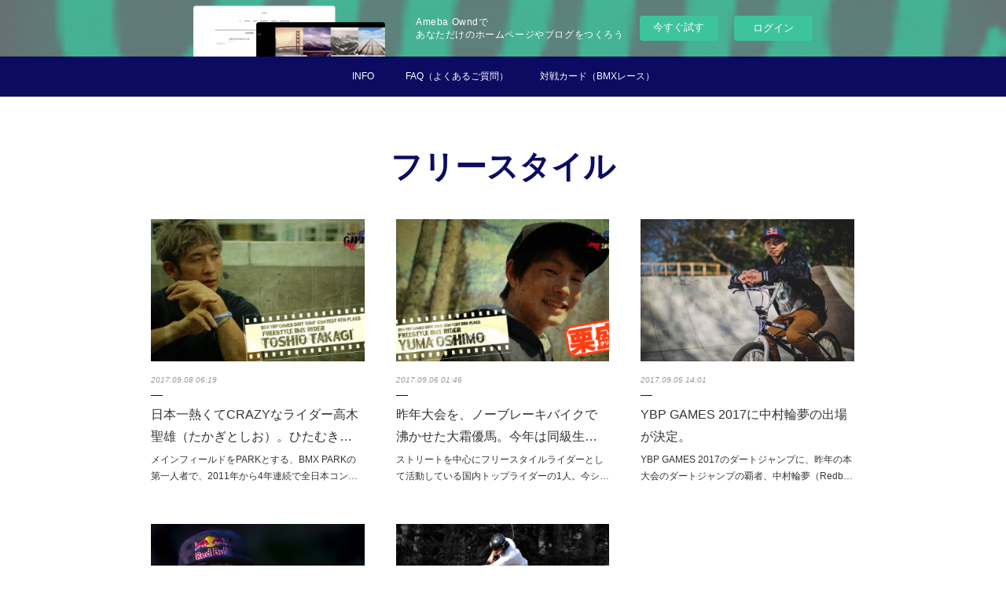

--- FILE ---
content_type: text/html; charset=utf-8
request_url: https://ybp-games.themedia.jp/posts/categories/755414
body_size: 13956
content:
<!doctype html>

            <html lang="ja" data-reactroot=""><head><meta charSet="UTF-8"/><meta http-equiv="X-UA-Compatible" content="IE=edge"/><meta name="viewport" content="width=device-width,user-scalable=no,initial-scale=1.0,minimum-scale=1.0,maximum-scale=1.0"/><title data-react-helmet="true">フリースタイル | YBP GAMES 2018</title><link data-react-helmet="true" rel="canonical" href="https://ybp-games.themedia.jp/posts/categories/755414"/><link data-react-helmet="true" rel="alternate" type="application/rss+xml" href="https://ybp-games.themedia.jp/rss.xml?categoryId=755414" title="フリースタイル | YBP GAMES 2018"/><link data-react-helmet="true" rel="alternate" type="application/atom+xml" href="https://ybp-games.themedia.jp/atom.xml?categoryId=755414" title="フリースタイル | YBP GAMES 2018"/><meta name="description" content="フリースタイルの一覧。日本一熱くてCRAZYなライダー高木聖雄（たかぎとしお）。ひたむきに世界一を目指すライディングに注目 - メインフィールドをPARKとする、BMX PARKの第一人者で、2011年から4年連続で全日本コンテストのチャンピオンになった。ジャンプには絶対的な自信を持っており、ひたすらに世界大会で1位になることを目指すBMX PARKライダー。"/><meta property="fb:app_id" content="522776621188656"/><meta property="og:url" content="https://www.ybp-games.com/posts/categories/755414"/><meta property="og:type" content="website"/><meta property="og:title" content="フリースタイル"/><meta property="og:description" content="フリースタイルの一覧。日本一熱くてCRAZYなライダー高木聖雄（たかぎとしお）。ひたむきに世界一を目指すライディングに注目 - メインフィールドをPARKとする、BMX PARKの第一人者で、2011年から4年連続で全日本コンテストのチャンピオンになった。ジャンプには絶対的な自信を持っており、ひたすらに世界大会で1位になることを目指すBMX PARKライダー。"/><meta property="og:image" content="https://cdn.amebaowndme.com/madrid-prd/madrid-web/images/sites/38782/3956189a70802a16703317610feb14d9_c3161126672373fcbf50d115a35f1604.jpg"/><meta property="og:site_name" content="YBP GAMES 2018"/><meta property="og:locale" content="ja_JP"/><meta name="twitter:card" content="summary"/><meta name="twitter:site" content="@amebaownd"/><meta name="twitter:title" content="フリースタイル | YBP GAMES 2018"/><meta name="twitter:description" content="フリースタイルの一覧。日本一熱くてCRAZYなライダー高木聖雄（たかぎとしお）。ひたむきに世界一を目指すライディングに注目 - メインフィールドをPARKとする、BMX PARKの第一人者で、2011年から4年連続で全日本コンテストのチャンピオンになった。ジャンプには絶対的な自信を持っており、ひたすらに世界大会で1位になることを目指すBMX PARKライダー。"/><meta name="twitter:image" content="https://cdn.amebaowndme.com/madrid-prd/madrid-web/images/sites/38782/3956189a70802a16703317610feb14d9_c3161126672373fcbf50d115a35f1604.jpg"/><link rel="alternate" type="application/rss+xml" title="YBP GAMES 2018" href="https://www.ybp-games.com/rss.xml"/><link rel="alternate" type="application/atom+xml" title="YBP GAMES 2018" href="https://www.ybp-games.com/atom.xml"/><link rel="sitemap" type="application/xml" title="Sitemap" href="/sitemap.xml"/><link href="https://static.amebaowndme.com/madrid-frontend/css/user.min-a66be375c.css" rel="stylesheet" type="text/css"/><link href="https://static.amebaowndme.com/madrid-frontend/css/malia/index.min-a66be375c.css" rel="stylesheet" type="text/css"/><link rel="icon" href="https://cdn.amebaowndme.com/madrid-prd/madrid-web/images/sites/38782/dc58ffb36ba42303d96de47ea5f807c9_056cc9f92970cbddd3420766a22c78d2.png?width=32&amp;height=32"/><link rel="apple-touch-icon" href="https://cdn.amebaowndme.com/madrid-prd/madrid-web/images/sites/38782/dc58ffb36ba42303d96de47ea5f807c9_056cc9f92970cbddd3420766a22c78d2.png?width=180&amp;height=180"/><style id="site-colors" charSet="UTF-8">.u-nav-clr {
  color: #ffffff;
}
.u-nav-bdr-clr {
  border-color: #ffffff;
}
.u-nav-bg-clr {
  background-color: #0b0b61;
}
.u-nav-bg-bdr-clr {
  border-color: #0b0b61;
}
.u-site-clr {
  color: #333333;
}
.u-base-bg-clr {
  background-color: #ffffff;
}
.u-btn-clr {
  color: #0b0b61;
}
.u-btn-clr:hover,
.u-btn-clr--active {
  color: rgba(11,11,97, 0.7);
}
.u-btn-clr--disabled,
.u-btn-clr:disabled {
  color: rgba(11,11,97, 0.5);
}
.u-btn-bdr-clr {
  border-color: #0b0b61;
}
.u-btn-bdr-clr:hover,
.u-btn-bdr-clr--active {
  border-color: rgba(11,11,97, 0.7);
}
.u-btn-bdr-clr--disabled,
.u-btn-bdr-clr:disabled {
  border-color: rgba(11,11,97, 0.5);
}
.u-btn-bg-clr {
  background-color: #0b0b61;
}
.u-btn-bg-clr:hover,
.u-btn-bg-clr--active {
  background-color: rgba(11,11,97, 0.7);
}
.u-btn-bg-clr--disabled,
.u-btn-bg-clr:disabled {
  background-color: rgba(11,11,97, 0.5);
}
.u-txt-clr {
  color: #333333;
}
.u-txt-clr--lv1 {
  color: rgba(51,51,51, 0.7);
}
.u-txt-clr--lv2 {
  color: rgba(51,51,51, 0.5);
}
.u-txt-clr--lv3 {
  color: rgba(51,51,51, 0.3);
}
.u-txt-bg-clr {
  background-color: #eaeaea;
}
.u-lnk-clr,
.u-clr-area a {
  color: #72b1b3;
}
.u-lnk-clr:visited,
.u-clr-area a:visited {
  color: rgba(114,177,179, 0.7);
}
.u-lnk-clr:hover,
.u-clr-area a:hover {
  color: rgba(114,177,179, 0.5);
}
.u-ttl-blk-clr {
  color: #0b0b61;
}
.u-ttl-blk-bdr-clr {
  border-color: #0b0b61;
}
.u-ttl-blk-bdr-clr--lv1 {
  border-color: #cecedf;
}
.u-bdr-clr {
  border-color: #0b0b61;
}
.u-acnt-bdr-clr {
  border-color: #ffffff;
}
.u-acnt-bg-clr {
  background-color: #ffffff;
}
body {
  background-color: #ffffff;
}
blockquote {
  color: rgba(51,51,51, 0.7);
  border-left-color: #0b0b61;
};</style><style id="user-css" charSet="UTF-8">;</style><style media="screen and (max-width: 800px)" id="user-sp-css" charSet="UTF-8">;</style><script>
              (function(i,s,o,g,r,a,m){i['GoogleAnalyticsObject']=r;i[r]=i[r]||function(){
              (i[r].q=i[r].q||[]).push(arguments)},i[r].l=1*new Date();a=s.createElement(o),
              m=s.getElementsByTagName(o)[0];a.async=1;a.src=g;m.parentNode.insertBefore(a,m)
              })(window,document,'script','//www.google-analytics.com/analytics.js','ga');
            </script></head><body id="mdrd-a66be375c" class="u-txt-clr u-base-bg-clr theme-malia plan-basic  "><noscript><iframe src="//www.googletagmanager.com/ns.html?id=GTM-PXK9MM" height="0" width="0" style="display:none;visibility:hidden"></iframe></noscript><script>
            (function(w,d,s,l,i){w[l]=w[l]||[];w[l].push({'gtm.start':
            new Date().getTime(),event:'gtm.js'});var f=d.getElementsByTagName(s)[0],
            j=d.createElement(s),dl=l!='dataLayer'?'&l='+l:'';j.async=true;j.src=
            '//www.googletagmanager.com/gtm.js?id='+i+dl;f.parentNode.insertBefore(j,f);
            })(window,document, 'script', 'dataLayer', 'GTM-PXK9MM');
            </script><div id="content"><div class="page" data-reactroot=""><div class="page__outer"><div class="page__inner u-base-bg-clr"><aside style="opacity:1 !important;visibility:visible !important;text-indent:0 !important;transform:none !important;display:block !important;position:static !important;padding:0 !important;overflow:visible !important;margin:0 !important"><div class="owndbarHeader  " style="opacity:1 !important;visibility:visible !important;text-indent:0 !important;transform:none !important;display:block !important;position:static !important;padding:0 !important;overflow:visible !important;margin:0 !important"></div></aside><div role="navigation" class="common-header__outer u-nav-bg-clr"><input type="checkbox" id="header-switch" class="common-header__switch"/><div class="common-header"><div class="common-header__inner js-nav-overflow-criterion"><ul class="common-header__nav common-header-nav"><li class="common-header-nav__item js-nav-item "><a target="" class="u-nav-clr" href="/">INFO</a></li><li class="common-header-nav__item js-nav-item "><a target="" class="u-nav-clr" href="/pages/624334/FAQ">FAQ（よくあるご質問）</a></li><li class="common-header-nav__item js-nav-item "><a target="" class="u-nav-clr" href="/pages/1253380/FIGHT-CARD">対戦カード（BMXレース）</a></li></ul></div><label class="common-header__more u-nav-bdr-clr" for="header-switch"><span class="u-nav-bdr-clr"><span class="u-nav-bdr-clr"><span class="u-nav-bdr-clr"></span></span></span></label></div></div><div><div><div role="main" class="page__main-outer u-base-bg-clr"><div class="page__main page__main--blog"><div class="grid grid--l"><div class="col1-1 col1-1--gtr-l column"><div class="block__outer"><div><div class="heading-lv1 u-ttl-blk-clr u-font u-ttl-blk-bdr-clr"><h1 class="heading-lv1__text u-ttl-blk-bdr-clr"><span class="u-ttl-blk-bdr-clr u-base-bg-clr">フリースタイル</span></h1></div></div></div></div></div><div class="grid grid--l"><div class="col1-1 col1-1--gtr-l column"><div class="block__outer"><div class="blog-list blog-list--main u-bdr-clr blog-list--grid blog-list--recent"><article class="blog-item--index0 blog-list__item blog-item"><div class="blog-item__inner"><div><div class="blog-item__img"><div><img alt=""/></div></div></div><div class="blog-item__body blog-body"><a class="blog-item__date u-txt-clr u-txt-clr--lv2 u-bdr-clr" href="/posts/2884914?categoryIds=755414"><time class="" dateTime="2017-09-08T06:19:29Z">2017.09.08 06:19</time></a><div class="blog-item__title blog-title"><h3 class="blog-title__text"><div><a class="u-txt-clr" href="/posts/2884914?categoryIds=755414">日本一熱くてCRAZYなライダー高木聖雄（たかぎとしお）。ひたむきに世界一を目指すライディングに注目</a></div></h3></div><div><p class="blog-item__text"><a class="u-txt-clr" href="/posts/2884914?categoryIds=755414">メインフィールドをPARKとする、BMX PARKの第一人者で、2011年から4年連続で全日本コンテストのチャンピオンになった。ジャンプには絶対的な自信を持っており、ひたすらに世界大会で1位になることを目指すBMX PARKライダー。</a></p></div></div></div></article><article class="blog-item--index1 blog-list__item blog-item"><div class="blog-item__inner"><div><div class="blog-item__img"><div><img alt=""/></div></div></div><div class="blog-item__body blog-body"><a class="blog-item__date u-txt-clr u-txt-clr--lv2 u-bdr-clr" href="/posts/2900044?categoryIds=755414"><time class="" dateTime="2017-09-06T01:46:38Z">2017.09.06 01:46</time></a><div class="blog-item__title blog-title"><h3 class="blog-title__text"><div><a class="u-txt-clr" href="/posts/2900044?categoryIds=755414">昨年大会を、ノーブレーキバイクで沸かせた大霜優馬。今年は同級生中村輪夢への挑戦に技を仕掛ける。</a></div></h3></div><div><p class="blog-item__text"><a class="u-txt-clr" href="/posts/2900044?categoryIds=755414">ストリートを中心にフリースタイルライダーとして活動している国内トップライダーの1人。今シーズンからはYBP PROJECTのライダースタッフとしてメンバー入りをし、15歳ながらBMXのキャリアは10年と、今後の活躍に注目が集まる。そんな大霜優馬を、栗瀬裕太が解説します。</a></p></div></div></div></article><article class="blog-item--index2 blog-list__item blog-item"><div class="blog-item__inner"><div><div class="blog-item__img"><div><img alt=""/></div></div></div><div class="blog-item__body blog-body"><a class="blog-item__date u-txt-clr u-txt-clr--lv2 u-bdr-clr" href="/posts/2802428?categoryIds=755414"><time class="" dateTime="2017-09-05T14:01:54Z">2017.09.05 14:01</time></a><div class="blog-item__title blog-title"><h3 class="blog-title__text"><div><a class="u-txt-clr" href="/posts/2802428?categoryIds=755414">YBP GAMES 2017に中村輪夢の出場が決定。</a></div></h3></div><div><p class="blog-item__text"><a class="u-txt-clr" href="/posts/2802428?categoryIds=755414">YBP GAMES 2017のダートジャンプに、昨年の本大会のダートジャンプの覇者、中村輪夢（Redbull）の出場が決定いたしました。チケットのお求めはこちら&nbsp;https://camp-fire.jp/projects/view/38575</a></p></div></div></div></article><article class="blog-item--index3 blog-list__item blog-item"><div class="blog-item__inner"><div><div class="blog-item__img"><div><img alt=""/></div></div></div><div class="blog-item__body blog-body"><a class="blog-item__date u-txt-clr u-txt-clr--lv2 u-bdr-clr" href="/posts/2805196?categoryIds=755414"><time class="" dateTime="2017-08-16T09:31:41Z">2017.08.16 09:31</time></a><div class="blog-item__title blog-title"><h3 class="blog-title__text"><div><a class="u-txt-clr" href="/posts/2805196?categoryIds=755414">YBP GAMES 2017に、BMX界の世界的スーパースター。マイク”ハッカー”クラーク（Mike &quot;Hucker&quot; Clark）の出場が決定いたしました！</a></div></h3></div><div><p class="blog-item__text"><a class="u-txt-clr" href="/posts/2805196?categoryIds=755414">9月30日開催するYBP GAMES 2017に、BMX界の世界的スーパースター。マイク”ハッカー”クラーク（Mike "Hucker" Clark）の出場が決定いたしました！</a></p></div></div></div></article><article class="blog-item--index4 blog-list__item blog-item"><div class="blog-item__inner"><div><div class="blog-item__img"><div><img alt=""/></div></div></div><div class="blog-item__body blog-body"><a class="blog-item__date u-txt-clr u-txt-clr--lv2 u-bdr-clr" href="/posts/2806139?categoryIds=755414"><time class="" dateTime="2017-08-07T23:00:20Z">2017.08.07 23:00</time></a><div class="blog-item__title blog-title"><h3 class="blog-title__text"><div><a class="u-txt-clr" href="/posts/2806139?categoryIds=755414">9月30日に開催するYBP GAMES 2017の入場チケットの受付スタート！</a></div></h3></div><div><p class="blog-item__text"><a class="u-txt-clr" href="/posts/2806139?categoryIds=755414">9月30日に開催するYBP GAMES 2017の入場チケットは、クラウドファンディングにてお求めが可能です。</a></p></div></div></div></article></div><div><div class="pagination pagination--type02"><ul class="pagination__list"><li class="pagination__item pagination__item--first "><a class="u-txt-clr" href="/posts/categories/755414/page/1?type=grid"><span aria-hidden="true" class="icon icon--disclosure-double-l2"></span></a></li><li class="pagination__item pagination__item--prev pagination__item--hide"><a class="u-txt-clr" href="/posts/categories/755414/page/-1?type=grid"><span aria-hidden="true" class="icon icon--disclosure-l2"></span></a></li><li class="pagination__item pagination__item--next pagination__item--hide"><a class="u-txt-clr" href="/posts/categories/755414/page/1?type=grid"><span aria-hidden="true" class="icon icon--disclosure-r2"></span></a></li><li class="pagination__item pagination__item--last "><a class="u-txt-clr" href="/posts/categories/755414/page/undefined?type=grid"><span aria-hidden="true" class="icon icon--disclosure-double-r2"></span></a></li></ul></div></div></div></div></div></div></div></div></div><aside style="opacity:1 !important;visibility:visible !important;text-indent:0 !important;transform:none !important;display:block !important;position:static !important;padding:0 !important;overflow:visible !important;margin:0 !important"><div class="owndbar" style="opacity:1 !important;visibility:visible !important;text-indent:0 !important;transform:none !important;display:block !important;position:static !important;padding:0 !important;overflow:visible !important;margin:0 !important"></div></aside><footer role="contentinfo" class="page__footer footer" style="opacity:1 !important;visibility:visible !important;text-indent:0 !important;overflow:visible !important;position:static !important"><div class="footer__inner u-bdr-clr " style="opacity:1 !important;visibility:visible !important;text-indent:0 !important;overflow:visible !important;display:block !important;transform:none !important"><div class="footer__item u-bdr-clr" style="opacity:1 !important;visibility:visible !important;text-indent:0 !important;overflow:visible !important;display:block !important;transform:none !important"><p class="footer__copyright u-font"><small class="u-txt-clr u-txt-clr--lv2 u-font" style="color:rgba(51,51,51, 0.5) !important">© YBP PROJECT All Rights Reserved.</small></p><div class="powered-by"><a href="https://www.amebaownd.com" class="powered-by__link"><span class="powered-by__text">Powered by</span><span class="powered-by__logo">AmebaOwnd</span><span class="powered-by__text">無料でホームページをつくろう</span></a></div></div></div></footer></div></div><div class="toast"></div></div></div><img src="//sy.ameblo.jp/sync/?org=sy.themedia.jp" alt="" style="display:none" width="1" height="1"/><script charSet="UTF-8">window.mdrdEnv="prd";</script><script charSet="UTF-8">window.INITIAL_STATE={"authenticate":{"authCheckCompleted":false,"isAuthorized":false},"blogPostReblogs":{},"category":{"755414":{"fetching":false,"loaded":true,"meta":{"code":200},"data":{"id":"755414","siteId":"38782","label":"フリースタイル","publishedCount":6,"createdAt":"2017-08-16T06:36:09Z","updatedAt":"2017-09-18T01:51:25Z"},"status":"success"}},"currentSite":{"fetching":false,"status":null,"site":{}},"shopCategory":{},"categories":{},"notifications":{},"page":{},"paginationTitle":{},"postArchives":{},"postComments":{"submitting":false,"postStatus":null},"postDetail":{},"postList":{"postList-limit:12-page:1-siteId:38782-categoryIds:755414":{"fetching":false,"loaded":true,"meta":{"code":200,"pagination":{"total":5,"offset":0,"limit":12,"cursors":{"after":"","before":""},"page":1}},"data":[{"id":"2884914","userId":"6317","siteId":"38782","status":"publish","title":"日本一熱くてCRAZYなライダー高木聖雄（たかぎとしお）。ひたむきに世界一を目指すライディングに注目","contents":[{"type":"text","format":"html","value":"\u003Cp\u003EメインフィールドをPARKとする、BMX PARKの第一人者で、2011年から4年連続で全日本コンテストのチャンピオンになった。ジャンプには絶対的な自信を持っており、ひたすらに世界大会で1位になることを目指すBMX PARKライダー。\u003Cbr\u003E\u003C\u002Fp\u003E"},{"type":"image","fit":true,"scale":1,"align":"","url":"https:\u002F\u002Fcdn.amebaowndme.com\u002Fmadrid-prd\u002Fmadrid-web\u002Fimages\u002Fsites\u002F38782\u002F3956189a70802a16703317610feb14d9_c3161126672373fcbf50d115a35f1604.jpg","link":"","width":1920,"height":1080,"target":"_self"},{"type":"text","format":"html","value":"\u003Cp\u003E高木聖雄（たかぎとしお）\u003C\u002Fp\u003E\u003Cp\u003E1989年7月18日生まれ（28歳）\u003C\u002Fp\u003E\u003Cp\u003E主な成績：2011年 全日本コンテスト優勝（PerugiCup）(4年連続)\u003C\u002Fp\u003E\u003Cp class=\"\"\u003E　　　　　2015年 アメリカシリーズコンテスト「TransJam」ジャンプ部門プロ優勝1位\u003C\u002Fp\u003E"},{"type":"video","provider":"","url":"https:\u002F\u002Fwww.youtube.com\u002Fwatch?v=GrR3m7puM_4&t=12s","json":{"thumbnail":"https:\u002F\u002Fi.ytimg.com\u002Fvi\u002FGrR3m7puM_4\u002Fhqdefault.jpg","provider":"YouTube","url":"https:\u002F\u002Fwww.youtube.com\u002Fwatch?v=GrR3m7puM_4&t=12s","title":"ビッグトリックなら俺に任せろ！日本一熱いライダー高木聖雄が魅せる! YBP GAMES 2017 【YBP PROJECT】","description":""},"html":"\u003Ciframe width=\"500\" height=\"281\" src=\"https:\u002F\u002Fwww.youtube.com\u002Fembed\u002FGrR3m7puM_4?autohide=1&feature=oembed&showinfo=0&start=12\" frameborder=\"0\" allowfullscreen\u003E\u003C\u002Fiframe\u003E"},{"type":"text","format":"html","value":"\u003Cp\u003E17歳で日本のプロクラスに昇進すると、数々の大技に挑み限界に挑み続けている。\u003C\u002Fp\u003E\u003Cp class=\"\"\u003E\u003Cbr\u003E\u003C\u002Fp\u003E\u003Cp class=\"\"\u003E昨年は満を持して、本来の彼のフィールドであるPARKとは違う、ダートジャンプコンテストに参加。\u003Cbr\u003E\u003Cbr\u003E3個目のバレルロール、5個目のフロントフリップなど、出場した他の誰よりもビックトリックにアタックして会場を沸かせた。\u003C\u002Fp\u003E"},{"type":"image","fit":true,"scale":1,"align":"","url":"https:\u002F\u002Fcdn.amebaowndme.com\u002Fmadrid-prd\u002Fmadrid-web\u002Fimages\u002Fsites\u002F38782\u002F8f54c4e45ef1d73fd6409b7b298ff9bd_1b50f137ab51053199409d3ba70a5851.jpg","link":"","width":960,"height":640,"target":"_self"},{"type":"text","format":"html","value":"\u003Cp class=\"\"\u003Eしかしダートジャンプならではの全てのセクションを使った走りというのができず、優勝を逃した。本来のフィールドではないダートでの挑戦だったことが影響したはずだ。\u003C\u002Fp\u003E\u003Cp\u003E\u003Cbr\u003E\u003C\u002Fp\u003E\u003Cp class=\"\"\u003E今年はそれらをしっかり詰めてくることが予想され、会場を大いに沸かせてくれるだろう。\u003C\u002Fp\u003E"},{"type":"image","fit":true,"scale":1,"align":"","url":"https:\u002F\u002Fcdn.amebaowndme.com\u002Fmadrid-prd\u002Fmadrid-web\u002Fimages\u002Fsites\u002F38782\u002Fcb9f1c0d45b41778e1b384ed7af20361_0ff4d6e969fe2a8447babdc87397ce1b.jpg","link":"","width":960,"height":640,"target":"_self"},{"type":"text","format":"html","value":"\u003Cp class=\"\"\u003E技術の高さは誰もが認めるところで、トリックの豊富さも随一。今年は6個のセクション全てをしっかり使って、中村輪夢の連覇を阻止したい。\u003Cbr\u003E\u003C\u002Fp\u003E\u003Cp class=\"\"\u003E\u003Cbr\u003E\u003C\u002Fp\u003E\u003Cp\u003EYBP GAMES 2017の入場チケットは\u003Ca href=\"https:\u002F\u002Fcamp-fire.jp\u002Fprojects\u002Fview\u002F38575\" target=\"_blank\" class=\"u-lnk-clr\"\u003Eこちら\u003C\u002Fa\u003E\u003C\u002Fp\u003E\u003Cp\u003E入場チケットはクラウドファンディングの「\u003Ca href=\"https:\u002F\u002Fcamp-fire.jp\u002Fprojects\u002Fview\u002F38575\" target=\"_blank\" class=\"u-lnk-clr\"\u003ECAMPFIRE\u003C\u002Fa\u003E」にて発売中！\u003C\u002Fp\u003E\u003Cp\u003E\u003Ca href=\"https:\u002F\u002Fcamp-fire.jp\u002Fprojects\u002Fview\u002F38575\" target=\"_blank\" class=\"u-lnk-clr\"\u003Ehttps:\u002F\u002Fcamp-fire.jp\u002Fprojects\u002Fview\u002F38575\u003C\u002Fa\u003E\u003Cbr\u003E\u003C\u002Fp\u003E"}],"urlPath":"","publishedUrl":"https:\u002F\u002Fwww.ybp-games.com\u002Fposts\u002F2884914","ogpDescription":"","ogpImageUrl":"","contentFiltered":"","viewCount":0,"commentCount":0,"reblogCount":0,"prevBlogPost":{"id":"0","title":"","summary":"","imageUrl":"","publishedAt":"0001-01-01T00:00:00Z"},"nextBlogPost":{"id":"0","title":"","summary":"","imageUrl":"","publishedAt":"0001-01-01T00:00:00Z"},"rebloggedPost":false,"blogCategories":[{"id":"755414","siteId":"38782","label":"フリースタイル","publishedCount":6,"createdAt":"2017-08-16T06:36:09Z","updatedAt":"2017-09-18T01:51:25Z"},{"id":"34185","siteId":"38782","label":"ダートジャンプ","publishedCount":15,"createdAt":"2015-11-02T08:30:33Z","updatedAt":"2017-10-07T11:21:39Z"}],"user":{"id":"6317","nickname":"bb project","description":"","official":false,"photoUrl":"https:\u002F\u002Fprofile-api.ameba.jp\u002Fv2\u002Fas\u002F0078ab4e37561fa5a358cf1c40eca689250bff6a\u002FprofileImage?cat=300","followingCount":2,"createdAt":"2015-03-19T05:12:09Z","updatedAt":"2025-11-19T04:54:43Z"},"updateUser":{"id":"6317","nickname":"bb project","description":"","official":false,"photoUrl":"https:\u002F\u002Fprofile-api.ameba.jp\u002Fv2\u002Fas\u002F0078ab4e37561fa5a358cf1c40eca689250bff6a\u002FprofileImage?cat=300","followingCount":2,"createdAt":"2015-03-19T05:12:09Z","updatedAt":"2025-11-19T04:54:43Z"},"comments":{"pagination":{"total":0,"offset":0,"limit":0,"cursors":{"after":"","before":""}},"data":[]},"publishedAt":"2017-09-08T06:19:29Z","createdAt":"2017-09-01T17:53:32Z","updatedAt":"2017-09-08T06:32:40Z","version":7},{"id":"2900044","userId":"6317","siteId":"38782","status":"publish","title":"昨年大会を、ノーブレーキバイクで沸かせた大霜優馬。今年は同級生中村輪夢への挑戦に技を仕掛ける。","contents":[{"type":"text","format":"html","value":"\u003Cp class=\"\"\u003Eストリートを中心にフリースタイルライダーとして活動している国内トップライダーの1人。今シーズンからはYBP PROJECTのライダースタッフとしてメンバー入りをし、15歳ながらBMXのキャリアは10年と、今後の活躍に注目が集まる。\u003Cbr\u003E\u003C\u002Fp\u003E\u003Cp class=\"\"\u003E\u003Cbr\u003E\u003C\u002Fp\u003E\u003Cp class=\"\"\u003Eそんな大霜優馬を、栗瀬裕太が解説します。\u003C\u002Fp\u003E"},{"type":"image","fit":true,"scale":1,"align":"","url":"https:\u002F\u002Fcdn.amebaowndme.com\u002Fmadrid-prd\u002Fmadrid-web\u002Fimages\u002Fsites\u002F38782\u002F34012abb7510b5e2d128058d3973133c_2d959943557dafe98242fc1cfecb6a9c.jpg","link":"","width":1920,"height":1080,"target":"_self"},{"type":"text","format":"html","value":"\u003Cp class=\"\"\u003E大霜優馬 15歳（神奈川出身・YBP PROJECT RIDER STAFF）\u003Cbr\u003E\u003C\u002Fp\u003E\u003Cp class=\"\"\u003E今シーズンからは、YBP PROJECTにライダースタッフとして加入し、通信制の高校に通いながら、日々YBPの運営をサポートしている。\u003C\u002Fp\u003E\u003Cp class=\"\"\u003E\u003Cbr\u003E\u003C\u002Fp\u003E\u003Cp class=\"\"\u003E大霜優馬の人柄から、YBPローカルキッズ（常連の子供達）にも人気があり、子供達からは、少し年上の優しくBMXが上手なお兄ちゃんとして定着している。\u003C\u002Fp\u003E"},{"type":"video","provider":"","url":"https:\u002F\u002Fyoutu.be\u002FoDQ_q2yvD4k","json":{"thumbnail":"https:\u002F\u002Fi.ytimg.com\u002Fvi\u002FoDQ_q2yvD4k\u002Fhqdefault.jpg","provider":"YouTube","url":"https:\u002F\u002Fyoutu.be\u002FoDQ_q2yvD4k","title":"15歳の大霜優馬がノーブレーキスタイルで頂点を狙う！","description":""},"html":"\u003Ciframe width=\"500\" height=\"281\" src=\"https:\u002F\u002Fwww.youtube.com\u002Fembed\u002FoDQ_q2yvD4k?autohide=1&feature=oembed&showinfo=0\" frameborder=\"0\" allowfullscreen\u003E\u003C\u002Fiframe\u003E"},{"type":"text","format":"html","value":"\u003Cp class=\"\"\u003E2015年に行われた第1回YBP GAMESへの出場に向けて、栗瀬裕太に直接志願し出場が決まり、今回も連続出場となる。\u003Cbr\u003E\u003Cbr\u003E\u003C\u002Fp\u003E\u003Cp\u003E\u003Cbr\u003E\u003C\u002Fp\u003E\u003Cp\u003E昨年の大会では日本人初となるノーブレーキバイクを持ち出し6個のKODを走破。\u003C\u002Fp\u003E\u003Cp\u003E\u003Cbr\u003E\u003C\u002Fp\u003E\u003Cp\u003E\u003Cb\u003E栗盛！（クリモリ）\u003C\u002Fb\u003E\u003C\u002Fp\u003E\u003Cp\u003Eハイライトとして注目の1トライだったノーブレーキバイクの5個目からシングルセクションまでのジャンプロールを披露し会場を沸かせた。\u003C\u002Fp\u003E\u003Cp\u003E\u003Cbr\u003E\u003C\u002Fp\u003E\u003Cp class=\"\"\u003E\u003Cbr\u003E\u003C\u002Fp\u003E\u003Cp\u003Eこの日の選手紹介でハンドルをぐるっと回し、観客にむけてノーブレーキをアピールした大霜優馬。\u003C\u002Fp\u003E\u003Cp\u003E\u003Cbr\u003E\u003C\u002Fp\u003E\u003Cp\u003E出場選手中、ブレーキをつけてないのはただ1人。技の難易度と同等にライダー独自のスタイルを重視するフリースタイル競技において「ただ1人」というのは最大の武器になる。\u003C\u002Fp\u003E\u003Cp\u003E\u003Cbr\u003E\u003C\u002Fp\u003E\u003Cp class=\"\"\u003Eそしてコンテストが始まってからも大霜は自分のスタイルを貫く。他のライダーがバックフリップやテールウィップなど回転系の大技を披露していくのを横目に、ノーブレーキの凄みを武器にスタイル重視の小技で攻める。\u003C\u002Fp\u003E\u003Cp\u003E\u003Cbr\u003E\u003C\u002Fp\u003E\u003Cp\u003Eそうした中、密かに狙っていたのが「あの技」。5個目のジャンプをマニュアルで着地して、そのままシングルセクションまでのジャンプロール。\u003C\u002Fp\u003E\u003Cp\u003E\u003Cbr\u003E\u003C\u002Fp\u003E\u003Cp class=\"\"\u003Eジャンプロールのシーン\u003Cbr\u003E\u003C\u002Fp\u003E"},{"type":"video","provider":"","url":"https:\u002F\u002Fyoutu.be\u002FWkDtWHqHJPo?t=1m30s","json":{"thumbnail":"https:\u002F\u002Fi.ytimg.com\u002Fvi\u002FWkDtWHqHJPo\u002Fhqdefault.jpg","provider":"YouTube","url":"https:\u002F\u002Fyoutu.be\u002FWkDtWHqHJPo?t=1m30s","title":"中村輪夢がダートジャンプ初代王者に輝く！YBP GAMES2016【YBP PROJECT】","description":""},"html":"\u003Ciframe width=\"500\" height=\"281\" src=\"https:\u002F\u002Fwww.youtube.com\u002Fembed\u002FWkDtWHqHJPo?autohide=1&feature=oembed&showinfo=0&start=90\" frameborder=\"0\" allowfullscreen\u003E\u003C\u002Fiframe\u003E"},{"type":"text","format":"html","value":"\u003Cp\u003E頭の中にはしっかりと成功のイメージがあったに違いない。ライバルの先輩ライダー達が、数を絞って、大技に備える中、大霜はより多くの本数をトライし、徐々に感覚を掴んでいく。\u003C\u002Fp\u003E\u003Cp\u003E\u003Cbr\u003E\u003C\u002Fp\u003E\u003Cp\u003E大会までに、YBPのビッグジャンプで何度も練習してきた技ではない。それでも、コンテスト中にイメージを膨らませ、修正し、しっかと技を完成させた能力は計り知れない。\u003C\u002Fp\u003E\u003Cp\u003E\u003Cbr\u003E\u003C\u002Fp\u003E\u003Cp\u003Eジャンプの難易度と完成度を競うコンテストで、あえてこの技を自分のハイライトに選択した彼のスタイル。そんな彼がこの1年間でどこまで進化をしているのか。何を魅せてくれるのか。楽しみである。\u003C\u002Fp\u003E\u003Cp class=\"\"\u003E\u003Cbr\u003E\u003C\u002Fp\u003E\u003Cp class=\"\"\u003E今年は、より上の順位を目指したいというところで、YBPのアマチュアエリアの上級セクションで、テールウィップやセブンツー（720°）といったトリックの練習になりやすいセクションで大技を磨いた。\u003Cbr\u003E\u003C\u002Fp\u003E\u003Cp\u003E\u003Cbr\u003E\u003C\u002Fp\u003E\u003Cp\u003Eそういったことから今年は様々な技を増やしてくることが予想され、そこが上位に食い込んでくる可能性になるところであり、また、同級生の中村輪夢への挑戦でもある。\u003C\u002Fp\u003E\u003Cp\u003E\u003Cbr\u003E\u003C\u002Fp\u003E\u003Cp\u003E今大会ではこのビックジャンプで、それをどこまで披露できるかというところが彼の注目ポイントとなり、大会主催側としてどのような思いで挑むのか、その表情にも注目したい。\u003C\u002Fp\u003E\u003Cp\u003E\u003Cbr\u003E\u003C\u002Fp\u003E\u003Cp\u003Eーー\u003C\u002Fp\u003E\u003Cp\u003Eファン投票受付中。9月8日まで！\u003C\u002Fp\u003E\u003Cp\u003EYBP GAMES 2017 誰が勝つ？ファン投票！※投票者から20組（総勢25組）をSエリアにご招待！9月8日（金）23時59分応募締切 \u003Ca href=\"http:\u002F\u002Fwww.ybp-games.com\u002Fposts\u002F2870472\" target=\"_blank\" class=\"u-lnk-clr\"\u003Ehttp:\u002F\u002Fwww.ybp-games.com\u002Fposts\u002F2870472\u003C\u002Fa\u003E\u003C\u002Fp\u003E\u003Cp\u003Eーー\u003C\u002Fp\u003E\u003Cp\u003Eチケットは「\u003Ca href=\"https:\u002F\u002Fcamp-fire.jp\u002Fprojects\u002Fview\u002F38575\" target=\"_blank\" class=\"u-lnk-clr\"\u003ECAMPFIRE\u003C\u002Fa\u003E」よりお求めください。\u003Ca href=\"https:\u002F\u002Fcamp-fire.jp\u002Fprojects\u002Fview\u002F38575\" class=\"u-lnk-clr\"\u003E\u003Cbr\u003E\u003C\u002Fa\u003E\u003C\u002Fp\u003E\u003Cp\u003E\u003Ca href=\"https:\u002F\u002Fcamp-fire.jp\u002Fprojects\u002Fview\u002F38575\" target=\"_blank\" class=\"u-lnk-clr\"\u003Ehttps:\u002F\u002Fcamp-fire.jp\u002Fprojects\u002Fview\u002F38575\u003C\u002Fa\u003E\u003C\u002Fp\u003E"}],"urlPath":"","publishedUrl":"https:\u002F\u002Fwww.ybp-games.com\u002Fposts\u002F2900044","ogpDescription":"","ogpImageUrl":"","contentFiltered":"","viewCount":0,"commentCount":0,"reblogCount":0,"prevBlogPost":{"id":"0","title":"","summary":"","imageUrl":"","publishedAt":"0001-01-01T00:00:00Z"},"nextBlogPost":{"id":"0","title":"","summary":"","imageUrl":"","publishedAt":"0001-01-01T00:00:00Z"},"rebloggedPost":false,"blogCategories":[{"id":"755414","siteId":"38782","label":"フリースタイル","publishedCount":6,"createdAt":"2017-08-16T06:36:09Z","updatedAt":"2017-09-18T01:51:25Z"},{"id":"23159","siteId":"38782","label":"出場選手","publishedCount":11,"createdAt":"2015-09-23T02:59:10Z","updatedAt":"2017-09-27T05:00:17Z"}],"user":{"id":"6317","nickname":"bb project","description":"","official":false,"photoUrl":"https:\u002F\u002Fprofile-api.ameba.jp\u002Fv2\u002Fas\u002F0078ab4e37561fa5a358cf1c40eca689250bff6a\u002FprofileImage?cat=300","followingCount":2,"createdAt":"2015-03-19T05:12:09Z","updatedAt":"2025-11-19T04:54:43Z"},"updateUser":{"id":"6317","nickname":"bb project","description":"","official":false,"photoUrl":"https:\u002F\u002Fprofile-api.ameba.jp\u002Fv2\u002Fas\u002F0078ab4e37561fa5a358cf1c40eca689250bff6a\u002FprofileImage?cat=300","followingCount":2,"createdAt":"2015-03-19T05:12:09Z","updatedAt":"2025-11-19T04:54:43Z"},"comments":{"pagination":{"total":0,"offset":0,"limit":0,"cursors":{"after":"","before":""}},"data":[]},"publishedAt":"2017-09-06T01:46:38Z","createdAt":"2017-09-05T07:22:51Z","updatedAt":"2017-09-07T04:55:01Z","version":8},{"id":"2802428","userId":"6317","siteId":"38782","status":"publish","title":"YBP GAMES 2017に中村輪夢の出場が決定。","contents":[{"type":"text","format":"html","value":"\u003Cp\u003EYBP GAMES 2017のダートジャンプに、昨年の本大会のダートジャンプの覇者、中村輪夢（Redbull）の出場が決定いたしました。\u003C\u002Fp\u003E\u003Cp\u003E\u003Cbr\u003E\u003C\u002Fp\u003E\u003Cp\u003Eチケットのお求めはこちら&nbsp;\u003Ca href=\"https:\u002F\u002Fcamp-fire.jp\u002Fprojects\u002Fview\u002F38575\" target=\"_blank\" class=\"u-lnk-clr\"\u003Ehttps:\u002F\u002Fcamp-fire.jp\u002Fprojects\u002Fview\u002F38575\u003C\u002Fa\u003E\u003C\u002Fp\u003E"},{"type":"image","fit":true,"scale":1,"align":"","url":"https:\u002F\u002Fcdn.amebaowndme.com\u002Fmadrid-prd\u002Fmadrid-web\u002Fimages\u002Fsites\u002F38782\u002Fe4f17db053aa741a6eb18e7a13c1690f_0c215ae13d44d7f7bf9adf259b42cadd.jpg","link":"","width":1080,"height":718,"target":"_self"},{"type":"text","format":"html","value":"\u003Cp\u003E中村輪夢の紹介映像。\u003Cbr\u003E\u003C\u002Fp\u003E"},{"type":"video","provider":"","url":"https:\u002F\u002Fyoutu.be\u002FmuejqwkDS4I","json":{"thumbnail":"https:\u002F\u002Fi.ytimg.com\u002Fvi\u002FmuejqwkDS4I\u002Fhqdefault.jpg","provider":"YouTube","url":"https:\u002F\u002Fyoutu.be\u002FmuejqwkDS4I","title":"15歳の中村輪夢が連覇を狙う！ YBP GAMES 2017 栗瀬裕太の注目選手紹介【YBP PROJECT】","description":""},"html":"\u003Ciframe width=\"500\" height=\"281\" src=\"https:\u002F\u002Fwww.youtube.com\u002Fembed\u002FmuejqwkDS4I?autohide=1&feature=oembed&showinfo=0\" frameborder=\"0\" allowfullscreen\u003E\u003C\u002Fiframe\u003E"},{"type":"text","format":"html","value":"\u003Cp\u003E\u003Cbr\u003E\u003C\u002Fp\u003E\u003Cp\u003E中村輪夢は、若干15歳の若きライダーで、BMXフリースタイル界の有望株です。\u003C\u002Fp\u003E"},{"type":"image","fit":true,"scale":1,"align":"","url":"https:\u002F\u002Fcdn.amebaowndme.com\u002Fmadrid-prd\u002Fmadrid-web\u002Fimages\u002Fsites\u002F38782\u002F5d04da2a492ccd58fc25f860e5c7cd67_98f18457de2f555a4280ba6fc345166d.jpg","link":"","width":2040,"height":1360,"target":"_self"},{"type":"text","format":"html","value":"\u003Cp\u003E（Redbull AIR RACE CHIBA）\u003C\u002Fp\u003E\u003Cp\u003E初開催となった昨年大会では、レジェンドライダーを倒して、初代王者となりました。\u003C\u002Fp\u003E"},{"type":"image","fit":true,"scale":1,"align":"","url":"https:\u002F\u002Fcdn.amebaowndme.com\u002Fmadrid-prd\u002Fmadrid-web\u002Fimages\u002Fsites\u002F38782\u002Fc7838dc8dbabcc55cd77996195a7bfb3_6e3a50d3963993313360056f41c37818.jpg","link":"","width":508,"height":339,"target":"_self"},{"type":"image","fit":true,"scale":1,"align":"","url":"https:\u002F\u002Fcdn.amebaowndme.com\u002Fmadrid-prd\u002Fmadrid-web\u002Fimages\u002Fsites\u002F38782\u002F2373c8924141686309df704a77e5f908_569129f02b704e8060d2b153400f0c4e.jpg","link":"","width":508,"height":339,"target":"_self"},{"type":"text","format":"html","value":"\u003Cp class=\"\"\u003E昨年大会の様子（MOVIE）\u003C\u002Fp\u003E"},{"type":"video","provider":"","url":"https:\u002F\u002Fyoutu.be\u002FWkDtWHqHJPo","json":{"thumbnail":"https:\u002F\u002Fi.ytimg.com\u002Fvi\u002FWkDtWHqHJPo\u002Fhqdefault.jpg","provider":"YouTube","url":"https:\u002F\u002Fyoutu.be\u002FWkDtWHqHJPo","title":"中村輪夢がダートジャンプ初代王者に輝く！YBP GAMES2016【YBP PROJECT】","description":"中村輪夢がダートジャンプ初代王者に輝く！YBP GAMES2016【YBP PROJECT】"},"html":"\u003Ciframe width=\"500\" height=\"281\" src=\"https:\u002F\u002Fwww.youtube.com\u002Fembed\u002FWkDtWHqHJPo?autohide=1&feature=oembed&showinfo=0\" frameborder=\"0\" allowfullscreen\u003E\u003C\u002Fiframe\u003E"},{"type":"text","format":"html","value":"\u003Cp\u003Eチケットのお求めはこちら \u003Ca href=\"https:\u002F\u002Fcamp-fire.jp\u002Fprojects\u002Fview\u002F38575\" target=\"_blank\" class=\"u-lnk-clr\"\u003Ehttps:\u002F\u002Fcamp-fire.jp\u002Fprojects\u002Fview\u002F38575\u003C\u002Fa\u003E\u003Cbr\u003E\u003C\u002Fp\u003E\u003Cp\u003E※チケットはクラウドファンディングにて受付いたします。\u003C\u002Fp\u003E"},{"type":"html","source":"\u003Ciframe src=\"https:\u002F\u002Fcamp-fire.jp\u002Fprojects\u002Fwidget\u002F38575\" width=\"245\" height=\"365\" frameborder=\"0\" scrolling=\"no\"\u003E\u003C\u002Fiframe\u003E"}],"urlPath":"","publishedUrl":"https:\u002F\u002Fwww.ybp-games.com\u002Fposts\u002F2802428","ogpDescription":"","ogpImageUrl":"","contentFiltered":"","viewCount":0,"commentCount":0,"reblogCount":0,"prevBlogPost":{"id":"0","title":"","summary":"","imageUrl":"","publishedAt":"0001-01-01T00:00:00Z"},"nextBlogPost":{"id":"0","title":"","summary":"","imageUrl":"","publishedAt":"0001-01-01T00:00:00Z"},"rebloggedPost":false,"blogCategories":[{"id":"755414","siteId":"38782","label":"フリースタイル","publishedCount":6,"createdAt":"2017-08-16T06:36:09Z","updatedAt":"2017-09-18T01:51:25Z"},{"id":"34185","siteId":"38782","label":"ダートジャンプ","publishedCount":15,"createdAt":"2015-11-02T08:30:33Z","updatedAt":"2017-10-07T11:21:39Z"},{"id":"34184","siteId":"38782","label":"BMXレース","publishedCount":10,"createdAt":"2015-11-02T08:30:27Z","updatedAt":"2017-10-07T11:21:39Z"},{"id":"23159","siteId":"38782","label":"出場選手","publishedCount":11,"createdAt":"2015-09-23T02:59:10Z","updatedAt":"2017-09-27T05:00:17Z"}],"user":{"id":"6317","nickname":"bb project","description":"","official":false,"photoUrl":"https:\u002F\u002Fprofile-api.ameba.jp\u002Fv2\u002Fas\u002F0078ab4e37561fa5a358cf1c40eca689250bff6a\u002FprofileImage?cat=300","followingCount":2,"createdAt":"2015-03-19T05:12:09Z","updatedAt":"2025-11-19T04:54:43Z"},"updateUser":{"id":"6317","nickname":"bb project","description":"","official":false,"photoUrl":"https:\u002F\u002Fprofile-api.ameba.jp\u002Fv2\u002Fas\u002F0078ab4e37561fa5a358cf1c40eca689250bff6a\u002FprofileImage?cat=300","followingCount":2,"createdAt":"2015-03-19T05:12:09Z","updatedAt":"2025-11-19T04:54:43Z"},"comments":{"pagination":{"total":0,"offset":0,"limit":0,"cursors":{"after":"","before":""}},"data":[]},"publishedAt":"2017-09-05T14:01:54Z","createdAt":"2017-08-15T17:19:38Z","updatedAt":"2017-09-27T05:00:50Z","version":9},{"id":"2805196","userId":"6317","siteId":"38782","status":"publish","title":"YBP GAMES 2017に、BMX界の世界的スーパースター。マイク”ハッカー”クラーク（Mike \"Hucker\" Clark）の出場が決定いたしました！","contents":[{"type":"text","format":"html","value":"\u003Cp\u003E9月30日開催するYBP GAMES 2017に、BMX界の世界的スーパースター。マイク”ハッカー”クラーク（Mike \"Hucker\" Clark）の出場が決定いたしました！\u003Cbr\u003E\u003C\u002Fp\u003E"},{"type":"image","fit":true,"scale":1,"align":"","url":"https:\u002F\u002Fcdn.amebaowndme.com\u002Fmadrid-prd\u002Fmadrid-web\u002Fimages\u002Fsites\u002F38782\u002F0fce0cf93f6905fcccbcd3b8126ecb62_c0f72130152ed075416703febc620827.jpg","link":"","width":5184,"height":3456,"target":"_self"},{"type":"text","format":"html","value":"\u003Cp\u003E（Photo by Ryan Fuger\u002FRed Bull Content Pool）\u003C\u002Fp\u003E\u003Cp\u003E\u003Cbr\u003E\u003C\u002Fp\u003E\u003Cp class=\"\"\u003Eマイク”ハッカー”クラーク（Mike \"Hucker\" Clark）のトリック。\u003C\u002Fp\u003E"},{"type":"image","fit":true,"scale":1,"align":"","url":"https:\u002F\u002Fcdn.amebaowndme.com\u002Fmadrid-prd\u002Fmadrid-web\u002Fimages\u002Fsites\u002F38782\u002F4091a6eb581f84fb99fc79e47e9657e8_528ea009975df05443b498b842ebaba1.jpg","link":"","width":3000,"height":2000,"target":"_self"},{"type":"text","format":"html","value":"\u003Cp class=\"\"\u003E（Photo by Garth Milan\u002FRed Bull Content Pool）\u003C\u002Fp\u003E"},{"type":"image","fit":true,"scale":1,"align":"","url":"https:\u002F\u002Fcdn.amebaowndme.com\u002Fmadrid-prd\u002Fmadrid-web\u002Fimages\u002Fsites\u002F38782\u002F8b0edbf5a56373755b46e072a8ae9762_575a73da4ef2e729d53682d2a6f9fa1e.jpg","link":"","width":4124,"height":2749,"target":"_self"},{"type":"text","format":"html","value":"\u003Cp class=\"\"\u003E（Photo by Marv Watson\u002FRed Bull Content Pool）\u003Cbr\u003E\u003C\u002Fp\u003E\u003Cp class=\"\"\u003E\u003Cbr\u003E\u003C\u002Fp\u003E\u003Cp class=\"\"\u003EBMX界の世界的スーパースターの参戦が決まったYBP GAMES 2017。ぜひ観戦にお越しください。\u003Cbr\u003E\u003C\u002Fp\u003E\u003Cp class=\"\"\u003E\u003Cbr\u003E\u003C\u002Fp\u003E\u003Cp\u003E後日、マイク”ハッカー”クラークがどんなすごい選手か、栗瀬裕太より、皆さまに映像にてお伝えさせて頂きます。\u003C\u002Fp\u003E\u003Cp class=\"\"\u003E\u003Cbr\u003E\u003C\u002Fp\u003E\u003Cp class=\"\"\u003Eチケットのお求めはこちら\u003C\u002Fp\u003E\u003Cp\u003E\u003Ca href=\"https:\u002F\u002Fcamp-fire.jp\u002Fprojects\u002Fview\u002F38575\" target=\"_blank\" class=\"u-lnk-clr\"\u003Ehttps:\u002F\u002Fcamp-fire.jp\u002Fprojects\u002Fview\u002F38575\u003C\u002Fa\u003E\u003C\u002Fp\u003E\u003Cp\u003E※チケットはクラウドファンディングにてお求めください。\u003C\u002Fp\u003E\u003Cp\u003E\u003Cbr\u003E\u003C\u002Fp\u003E\u003Cp\u003E━━━━━━━━━━━━━━━━━━━\u003Cbr\u003E\u003C\u002Fp\u003E\u003Cp class=\"\"\u003E▶︎8mスタートヒルを利用したBMX最強決定戦YBP GAMES 2017を開催！集まった全額を賞金にしたい！\u003C\u002Fp\u003E"},{"type":"quote","provider":"","url":"https:\u002F\u002Fcamp-fire.jp\u002Fprojects\u002Fview\u002F38575","json":{"thumbnail":"https:\u002F\u002Fcdn.camp-fire.jp\u002Fmedia\u002Ffilter\u002Fl\u002Fimg\u002F5986997c-aeec-4f9f-a809-27c70a7e09f3.png","provider":"CAMPFIRE（キャンプファイヤー）","url":"https:\u002F\u002Fcamp-fire.jp\u002Fprojects\u002Fview\u002F38575","title":"8mスタートヒルを利用したBMX最強決定戦を開催！集まった全額を賞金にしたい！ - CAMPFIRE（キャンプファイヤー）","description":"YBP GAMESとは、8mスタートヒルを利用したBMX最強決定戦で「レース」と「フリースタイル」の2つの競技をYBP（Yuta's Bike Park）にて開催します。本プロジェクトを通して集まった金額全てを、本大会の出場ライダーへの賞金に充てたいと考えています。"},"html":""},{"type":"html","source":"\u003Ciframe src=\"https:\u002F\u002Fcamp-fire.jp\u002Fprojects\u002Fwidget\u002F38575\" width=\"245\" height=\"365\" frameborder=\"0\" scrolling=\"no\"\u003E\u003C\u002Fiframe\u003E"}],"urlPath":"","publishedUrl":"https:\u002F\u002Fwww.ybp-games.com\u002Fposts\u002F2805196","ogpDescription":"","ogpImageUrl":"","contentFiltered":"","viewCount":0,"commentCount":0,"reblogCount":0,"prevBlogPost":{"id":"0","title":"","summary":"","imageUrl":"","publishedAt":"0001-01-01T00:00:00Z"},"nextBlogPost":{"id":"0","title":"","summary":"","imageUrl":"","publishedAt":"0001-01-01T00:00:00Z"},"rebloggedPost":false,"blogCategories":[{"id":"755414","siteId":"38782","label":"フリースタイル","publishedCount":6,"createdAt":"2017-08-16T06:36:09Z","updatedAt":"2017-09-18T01:51:25Z"},{"id":"754661","siteId":"38782","label":"チケット","publishedCount":4,"createdAt":"2017-08-15T17:04:37Z","updatedAt":"2017-09-18T02:21:22Z"},{"id":"34185","siteId":"38782","label":"ダートジャンプ","publishedCount":15,"createdAt":"2015-11-02T08:30:33Z","updatedAt":"2017-10-07T11:21:39Z"},{"id":"23159","siteId":"38782","label":"出場選手","publishedCount":11,"createdAt":"2015-09-23T02:59:10Z","updatedAt":"2017-09-27T05:00:17Z"},{"id":"785959","siteId":"38782","label":"PICK UP RIDER","publishedCount":6,"createdAt":"2017-09-01T16:48:29Z","updatedAt":"2017-09-27T05:00:17Z"}],"user":{"id":"6317","nickname":"bb project","description":"","official":false,"photoUrl":"https:\u002F\u002Fprofile-api.ameba.jp\u002Fv2\u002Fas\u002F0078ab4e37561fa5a358cf1c40eca689250bff6a\u002FprofileImage?cat=300","followingCount":2,"createdAt":"2015-03-19T05:12:09Z","updatedAt":"2025-11-19T04:54:43Z"},"updateUser":{"id":"6317","nickname":"bb project","description":"","official":false,"photoUrl":"https:\u002F\u002Fprofile-api.ameba.jp\u002Fv2\u002Fas\u002F0078ab4e37561fa5a358cf1c40eca689250bff6a\u002FprofileImage?cat=300","followingCount":2,"createdAt":"2015-03-19T05:12:09Z","updatedAt":"2025-11-19T04:54:43Z"},"comments":{"pagination":{"total":0,"offset":0,"limit":0,"cursors":{"after":"","before":""}},"data":[]},"publishedAt":"2017-08-16T09:31:41Z","createdAt":"2017-08-16T09:31:41Z","updatedAt":"2017-09-01T16:48:59Z","version":5},{"id":"2806139","userId":"6317","siteId":"38782","status":"publish","title":"9月30日に開催するYBP GAMES 2017の入場チケットの受付スタート！","contents":[{"type":"text","format":"html","value":"\u003Cp\u003E9月30日に開催するYBP GAMES 2017の入場チケットは、クラウドファンディングにてお求めが可能です。\u003C\u002Fp\u003E"},{"type":"image","fit":true,"scale":1,"align":"","url":"https:\u002F\u002Fcdn.amebaowndme.com\u002Fmadrid-prd\u002Fmadrid-web\u002Fimages\u002Fsites\u002F38782\u002F8789da97229d2f3378ab8cdb43727514_197004e656eb44612196d0c50771f9fb.jpg","link":"","width":3000,"height":2000,"target":"_self"},{"type":"text","format":"html","value":"\u003Cp\u003E8mスタートヒルを利用したBMX最強決定戦を開催！集まった全額を賞金にしたい！\u003C\u002Fp\u003E\u003Cp class=\"\"\u003E\u003Ca href=\"https:\u002F\u002Fcamp-fire.jp\u002Fprojects\u002Fview\u002F38575\" target=\"_blank\" class=\"u-lnk-clr\"\u003Ehttps:\u002F\u002Fcamp-fire.jp\u002Fprojects\u002Fview\u002F38575\u003C\u002Fa\u003E\u003Cbr\u003E\u003C\u002Fp\u003E"},{"type":"video","provider":"","url":"https:\u002F\u002Fyoutu.be\u002FwepxN-YxRF0","json":{"thumbnail":"https:\u002F\u002Fi.ytimg.com\u002Fvi\u002FwepxN-YxRF0\u002Fhqdefault.jpg","provider":"YouTube","url":"https:\u002F\u002Fyoutu.be\u002FwepxN-YxRF0","title":"BMXダブル最強決定戦を9月30日に八ヶ岳YBPで開催！YBP GAMES 2017が9月30日に開催！【YBP POJECT】","description":"BMXダブル最強決定戦を9月30日に八ヶ岳YBPで開催！YBP GAMES 2017が9月30日に開催！【YBP POJECT】"},"html":"\u003Ciframe width=\"500\" height=\"281\" src=\"https:\u002F\u002Fwww.youtube.com\u002Fembed\u002FwepxN-YxRF0?autohide=1&feature=oembed&showinfo=0\" frameborder=\"0\" allowfullscreen\u003E\u003C\u002Fiframe\u003E"},{"type":"text","format":"html","value":"\u003Cp\u003Eチケットのお求めはこちら&nbsp;\u003C\u002Fp\u003E\u003Cp\u003E\u003Ca href=\"https:\u002F\u002Fcamp-fire.jp\u002Fprojects\u002Fview\u002F38575\" target=\"_blank\" class=\"u-lnk-clr\"\u003Ehttps:\u002F\u002Fcamp-fire.jp\u002Fprojects\u002Fview\u002F38575\u003C\u002Fa\u003E\u003C\u002Fp\u003E"},{"type":"html","source":"\u003Ciframe src=\"https:\u002F\u002Fcamp-fire.jp\u002Fprojects\u002Fwidget\u002F38575\" width=\"245\" height=\"365\" frameborder=\"0\" scrolling=\"no\"\u003E\u003C\u002Fiframe\u003E"}],"urlPath":"","publishedUrl":"https:\u002F\u002Fwww.ybp-games.com\u002Fposts\u002F2806139","ogpDescription":"","ogpImageUrl":"","contentFiltered":"","viewCount":0,"commentCount":0,"reblogCount":0,"prevBlogPost":{"id":"0","title":"","summary":"","imageUrl":"","publishedAt":"0001-01-01T00:00:00Z"},"nextBlogPost":{"id":"0","title":"","summary":"","imageUrl":"","publishedAt":"0001-01-01T00:00:00Z"},"rebloggedPost":false,"blogCategories":[{"id":"755414","siteId":"38782","label":"フリースタイル","publishedCount":6,"createdAt":"2017-08-16T06:36:09Z","updatedAt":"2017-09-18T01:51:25Z"},{"id":"34185","siteId":"38782","label":"ダートジャンプ","publishedCount":15,"createdAt":"2015-11-02T08:30:33Z","updatedAt":"2017-10-07T11:21:39Z"}],"user":{"id":"6317","nickname":"bb project","description":"","official":false,"photoUrl":"https:\u002F\u002Fprofile-api.ameba.jp\u002Fv2\u002Fas\u002F0078ab4e37561fa5a358cf1c40eca689250bff6a\u002FprofileImage?cat=300","followingCount":2,"createdAt":"2015-03-19T05:12:09Z","updatedAt":"2025-11-19T04:54:43Z"},"updateUser":{"id":"6317","nickname":"bb project","description":"","official":false,"photoUrl":"https:\u002F\u002Fprofile-api.ameba.jp\u002Fv2\u002Fas\u002F0078ab4e37561fa5a358cf1c40eca689250bff6a\u002FprofileImage?cat=300","followingCount":2,"createdAt":"2015-03-19T05:12:09Z","updatedAt":"2025-11-19T04:54:43Z"},"comments":{"pagination":{"total":0,"offset":0,"limit":0,"cursors":{"after":"","before":""}},"data":[]},"publishedAt":"2017-08-07T23:00:20Z","createdAt":"2017-08-16T13:41:46Z","updatedAt":"2017-08-16T13:41:46Z","version":1}]}},"shopList":{},"shopItemDetail":{},"pureAd":{},"keywordSearch":{},"proxyFrame":{"loaded":false},"relatedPostList":{},"route":{"route":{"path":"\u002Fposts\u002Fcategories\u002F:category_id","component":function Connect(props, context) {
        _classCallCheck(this, Connect);

        var _this = _possibleConstructorReturn(this, _Component.call(this, props, context));

        _this.version = version;
        _this.store = props.store || context.store;

        (0, _invariant2["default"])(_this.store, 'Could not find "store" in either the context or ' + ('props of "' + connectDisplayName + '". ') + 'Either wrap the root component in a <Provider>, ' + ('or explicitly pass "store" as a prop to "' + connectDisplayName + '".'));

        var storeState = _this.store.getState();
        _this.state = { storeState: storeState };
        _this.clearCache();
        return _this;
      },"route":{"id":"0","type":"blog_post_category","idForType":"0","title":"","urlPath":"\u002Fposts\u002Fcategories\u002F:category_id","isHomePage":false}},"params":{"category_id":"755414"},"location":{"pathname":"\u002Fposts\u002Fcategories\u002F755414","search":"","hash":"","action":"POP","key":"x8xow4","query":{}}},"siteConfig":{"tagline":"YBP GAMESとは、8mスタートヒルを利用したBMX最強決定戦で「レース」と「フリースタイル」の2つの競技を八ヶ岳にあるYBPにて7月28日に開催いたします。","title":"YBP GAMES 2018","copyright":"© YBP PROJECT All Rights Reserved.","iconUrl":"https:\u002F\u002Fcdn.amebaowndme.com\u002Fmadrid-prd\u002Fmadrid-web\u002Fimages\u002Fsites\u002F38782\u002Fdb65bd475f0765303ec4702aa398537f_98f656d99c742cf568b49839c4616712.jpg","logoUrl":"https:\u002F\u002Fcdn.amebaowndme.com\u002Fmadrid-prd\u002Fmadrid-web\u002Fimages\u002Fsites\u002F38782\u002Fd149948f521bb09dc634ee2464900dd0_2ef8a47cbc89f088f3787ecb59e9ce85.jpg","coverImageUrl":"https:\u002F\u002Fcdn.amebaowndme.com\u002Fmadrid-prd\u002Fmadrid-web\u002Fimages\u002Fsites\u002F38782\u002F9b9a41338d04ae6be7183896dfe7c3d4_556a49767c960ad0de0a799be4a05852.jpg","homePageId":"114073","siteId":"38782","siteCategoryIds":[354,367],"themeId":"5","theme":"malia","shopId":"","openedShop":false,"shop":{"law":{"userType":"","corporateName":"","firstName":"","lastName":"","zipCode":"","prefecture":"","address":"","telNo":"","aboutContact":"","aboutPrice":"","aboutPay":"","aboutService":"","aboutReturn":""},"privacyPolicy":{"operator":"","contact":"","collectAndUse":"","restrictionToThirdParties":"","supervision":"","disclosure":"","cookie":""}},"user":{"id":"6317","nickname":"bb project","photoUrl":"","createdAt":"2015-03-19T05:12:09Z","updatedAt":"2025-11-19T04:54:43Z"},"commentApproval":"reject","plan":{"id":"1","name":"Free","ownd_header":false,"powered_by":false,"pure_ads":false},"verifiedType":"general","navigations":[{"title":"INFO","urlPath":".\u002F","target":"_self","pageId":"114073"},{"title":"FAQ（よくあるご質問）","urlPath":".\u002Fpages\u002F624334\u002FFAQ","target":"_self","pageId":"624334"},{"title":"対戦カード（BMXレース）","urlPath":".\u002Fpages\u002F1253380\u002FFIGHT-CARD","target":"_self","pageId":"1253380"}],"routings":[{"id":"0","type":"blog","idForType":"0","title":"","urlPath":"\u002Fposts\u002Fpage\u002F:page_num","isHomePage":false},{"id":"0","type":"blog_post_archive","idForType":"0","title":"","urlPath":"\u002Fposts\u002Farchives\u002F:yyyy\u002F:mm","isHomePage":false},{"id":"0","type":"blog_post_archive","idForType":"0","title":"","urlPath":"\u002Fposts\u002Farchives\u002F:yyyy\u002F:mm\u002Fpage\u002F:page_num","isHomePage":false},{"id":"0","type":"blog_post_category","idForType":"0","title":"","urlPath":"\u002Fposts\u002Fcategories\u002F:category_id","isHomePage":false},{"id":"0","type":"blog_post_category","idForType":"0","title":"","urlPath":"\u002Fposts\u002Fcategories\u002F:category_id\u002Fpage\u002F:page_num","isHomePage":false},{"id":"0","type":"author","idForType":"0","title":"","urlPath":"\u002Fauthors\u002F:user_id","isHomePage":false},{"id":"0","type":"author","idForType":"0","title":"","urlPath":"\u002Fauthors\u002F:user_id\u002Fpage\u002F:page_num","isHomePage":false},{"id":"0","type":"blog_post_category","idForType":"0","title":"","urlPath":"\u002Fposts\u002Fcategory\u002F:category_id","isHomePage":false},{"id":"0","type":"blog_post_category","idForType":"0","title":"","urlPath":"\u002Fposts\u002Fcategory\u002F:category_id\u002Fpage\u002F:page_num","isHomePage":false},{"id":"0","type":"blog_post_detail","idForType":"0","title":"","urlPath":"\u002Fposts\u002F:blog_post_id","isHomePage":false},{"id":"0","type":"keywordSearch","idForType":"0","title":"","urlPath":"\u002Fsearch\u002Fq\u002F:query","isHomePage":false},{"id":"0","type":"keywordSearch","idForType":"0","title":"","urlPath":"\u002Fsearch\u002Fq\u002F:query\u002Fpage\u002F:page_num","isHomePage":false},{"id":"1253380","type":"static","idForType":"0","title":"対戦カード（BMXレース）","urlPath":"\u002Fpages\u002F1253380\u002F","isHomePage":false},{"id":"1253380","type":"static","idForType":"0","title":"対戦カード（BMXレース）","urlPath":"\u002Fpages\u002F1253380\u002F:url_path","isHomePage":false},{"id":"624334","type":"static","idForType":"0","title":"FAQ（よくあるご質問）","urlPath":"\u002Fpages\u002F624334\u002F","isHomePage":false},{"id":"624334","type":"static","idForType":"0","title":"FAQ（よくあるご質問）","urlPath":"\u002Fpages\u002F624334\u002F:url_path","isHomePage":false},{"id":"602644","type":"static","idForType":"0","title":"TICKETエリア","urlPath":"\u002Fpages\u002F602644\u002F","isHomePage":false},{"id":"602644","type":"static","idForType":"0","title":"TICKETエリア","urlPath":"\u002Fpages\u002F602644\u002F:url_path","isHomePage":false},{"id":"115051","type":"static","idForType":"0","title":"YBP GAMES ルール","urlPath":"\u002Fpages\u002F115051\u002F","isHomePage":false},{"id":"115051","type":"static","idForType":"0","title":"YBP GAMES ルール","urlPath":"\u002Fpages\u002F115051\u002F:url_path","isHomePage":false},{"id":"115048","type":"static","idForType":"0","title":"アクセス","urlPath":"\u002Fpages\u002F115048\u002F","isHomePage":false},{"id":"115048","type":"static","idForType":"0","title":"アクセス","urlPath":"\u002Fpages\u002F115048\u002F:url_path","isHomePage":false},{"id":"115043","type":"static","idForType":"0","title":"YBP GAMES 2017 出場ライダー","urlPath":"\u002Fpages\u002F115043\u002F","isHomePage":false},{"id":"115043","type":"static","idForType":"0","title":"YBP GAMES 2017 出場ライダー","urlPath":"\u002Fpages\u002F115043\u002F:url_path","isHomePage":false},{"id":"114080","type":"static","idForType":"0","title":"パートナー紹介","urlPath":"\u002Fpages\u002F114080\u002F","isHomePage":false},{"id":"114080","type":"static","idForType":"0","title":"パートナー紹介","urlPath":"\u002Fpages\u002F114080\u002F:url_path","isHomePage":false},{"id":"114079","type":"static","idForType":"0","title":"YBP GAMES 2017 SPONSOR PLAN","urlPath":"\u002Fpages\u002F114079\u002F","isHomePage":false},{"id":"114079","type":"static","idForType":"0","title":"YBP GAMES 2017 SPONSOR PLAN","urlPath":"\u002Fpages\u002F114079\u002F:url_path","isHomePage":false},{"id":"114073","type":"blog","idForType":"0","title":"INFO","urlPath":"\u002Fpages\u002F114073\u002F","isHomePage":true},{"id":"114073","type":"blog","idForType":"0","title":"INFO","urlPath":"\u002Fpages\u002F114073\u002F:url_path","isHomePage":true},{"id":"114073","type":"blog","idForType":"0","title":"INFO","urlPath":"\u002F","isHomePage":true}],"siteColors":{"navigationBackground":"#0b0b61","navigationText":"#ffffff","siteTitleText":"#333333","background":"#ffffff","buttonBackground":"#0b0b61","buttonText":"#0b0b61","text":"#333333","link":"#72b1b3","titleBlock":"#0b0b61","border":"#0b0b61","accent":"#ffffff"},"wovnioAttribute":"","useAuthorBlock":false,"twitterHashtags":"ybpgames","createdAt":"2015-09-20T12:54:28Z","seoTitle":"YBP GAMES 2018 | 高さ８mのスタートヒルを活用したBMXレース・ダートジャンプの最高峰バトル。7月28日開催。","isPreview":false,"siteCategory":[{"id":"354","label":"ブランドや製品"},{"id":"367","label":"ウェブサイト"}],"previewPost":null,"previewShopItem":null,"hasAmebaIdConnection":false,"serverTime":"2026-01-19T00:52:21Z","complementaries":{"1":{"contents":{"layout":{"rows":[{"columns":[{"blocks":[{"type":"shareButton","design":"filled","providers":["facebook","twitter"]}]}]}]}},"created_at":"2015-09-24T17:08:00Z","updated_at":"2017-10-07T16:07:20Z"},"2":{"contents":{"layout":{"rows":[{"columns":[{"blocks":[{"type":"shareButton","design":"filled","providers":["facebook","twitter"]},{"type":"postPrevNext","showImage":true}]}]}]}},"created_at":"2015-09-20T12:54:28Z","updated_at":"2017-10-07T16:07:20Z"},"3":{"contents":{"layout":{"rows":[{"columns":[{"blocks":[]}]}]}},"created_at":"2015-09-24T17:08:00Z","updated_at":"2017-10-07T16:07:20Z"},"4":{"contents":{"layout":{"rows":[{"columns":[{"blocks":[]}]}]}},"created_at":"2016-08-27T14:36:45Z","updated_at":"2017-10-07T16:07:20Z"},"11":{"contents":{"layout":{"rows":[{"columns":[{"blocks":[{"type":"siteFollow","description":""},{"type":"post","mode":"summary","title":"記事一覧","buttonTitle":"","limit":5,"layoutType":"sidebarm","categoryIds":"","showTitle":true,"showButton":true,"sortType":"recent"},{"type":"postsCategory","heading":"カテゴリ","showHeading":true,"showCount":true,"design":"tagcloud"},{"type":"postsArchive","heading":"アーカイブ","showHeading":true,"design":"accordion"}]}]}]}},"created_at":"2026-01-19T00:52:21.796005394Z","updated_at":"2026-01-19T00:52:21.796005394Z"}},"siteColorsCss":".u-nav-clr {\n  color: #ffffff;\n}\n.u-nav-bdr-clr {\n  border-color: #ffffff;\n}\n.u-nav-bg-clr {\n  background-color: #0b0b61;\n}\n.u-nav-bg-bdr-clr {\n  border-color: #0b0b61;\n}\n.u-site-clr {\n  color: #333333;\n}\n.u-base-bg-clr {\n  background-color: #ffffff;\n}\n.u-btn-clr {\n  color: #0b0b61;\n}\n.u-btn-clr:hover,\n.u-btn-clr--active {\n  color: rgba(11,11,97, 0.7);\n}\n.u-btn-clr--disabled,\n.u-btn-clr:disabled {\n  color: rgba(11,11,97, 0.5);\n}\n.u-btn-bdr-clr {\n  border-color: #0b0b61;\n}\n.u-btn-bdr-clr:hover,\n.u-btn-bdr-clr--active {\n  border-color: rgba(11,11,97, 0.7);\n}\n.u-btn-bdr-clr--disabled,\n.u-btn-bdr-clr:disabled {\n  border-color: rgba(11,11,97, 0.5);\n}\n.u-btn-bg-clr {\n  background-color: #0b0b61;\n}\n.u-btn-bg-clr:hover,\n.u-btn-bg-clr--active {\n  background-color: rgba(11,11,97, 0.7);\n}\n.u-btn-bg-clr--disabled,\n.u-btn-bg-clr:disabled {\n  background-color: rgba(11,11,97, 0.5);\n}\n.u-txt-clr {\n  color: #333333;\n}\n.u-txt-clr--lv1 {\n  color: rgba(51,51,51, 0.7);\n}\n.u-txt-clr--lv2 {\n  color: rgba(51,51,51, 0.5);\n}\n.u-txt-clr--lv3 {\n  color: rgba(51,51,51, 0.3);\n}\n.u-txt-bg-clr {\n  background-color: #eaeaea;\n}\n.u-lnk-clr,\n.u-clr-area a {\n  color: #72b1b3;\n}\n.u-lnk-clr:visited,\n.u-clr-area a:visited {\n  color: rgba(114,177,179, 0.7);\n}\n.u-lnk-clr:hover,\n.u-clr-area a:hover {\n  color: rgba(114,177,179, 0.5);\n}\n.u-ttl-blk-clr {\n  color: #0b0b61;\n}\n.u-ttl-blk-bdr-clr {\n  border-color: #0b0b61;\n}\n.u-ttl-blk-bdr-clr--lv1 {\n  border-color: #cecedf;\n}\n.u-bdr-clr {\n  border-color: #0b0b61;\n}\n.u-acnt-bdr-clr {\n  border-color: #ffffff;\n}\n.u-acnt-bg-clr {\n  background-color: #ffffff;\n}\nbody {\n  background-color: #ffffff;\n}\nblockquote {\n  color: rgba(51,51,51, 0.7);\n  border-left-color: #0b0b61;\n}","siteFont":{"id":"24","name":"Open Sans"},"siteCss":"","siteSpCss":"","meta":{"Title":"フリースタイル | YBP GAMES 2018 | 高さ８mのスタートヒルを活用したBMXレース・ダートジャンプの最高峰バトル。7月28日開催。","Description":"フリースタイルの一覧。日本一熱くてCRAZYなライダー高木聖雄（たかぎとしお）。ひたむきに世界一を目指すライディングに注目 - メインフィールドをPARKとする、BMX PARKの第一人者で、2011年から4年連続で全日本コンテストのチャンピオンになった。ジャンプには絶対的な自信を持っており、ひたすらに世界大会で1位になることを目指すBMX PARKライダー。","Keywords":"","Noindex":false,"Nofollow":false,"CanonicalUrl":"https:\u002F\u002Fwww.ybp-games.com\u002Fposts\u002Fcategories\u002F755414","AmpHtml":"","DisabledFragment":false,"OgMeta":{"Type":"website","Title":"フリースタイル","Description":"フリースタイルの一覧。日本一熱くてCRAZYなライダー高木聖雄（たかぎとしお）。ひたむきに世界一を目指すライディングに注目 - メインフィールドをPARKとする、BMX PARKの第一人者で、2011年から4年連続で全日本コンテストのチャンピオンになった。ジャンプには絶対的な自信を持っており、ひたすらに世界大会で1位になることを目指すBMX PARKライダー。","Image":"https:\u002F\u002Fcdn.amebaowndme.com\u002Fmadrid-prd\u002Fmadrid-web\u002Fimages\u002Fsites\u002F38782\u002F3956189a70802a16703317610feb14d9_c3161126672373fcbf50d115a35f1604.jpg","SiteName":"YBP GAMES 2018","Locale":"ja_JP"},"DeepLinkMeta":{"Ios":{"Url":"amebaownd:\u002F\u002Fpublic\u002Fsites\u002F38782\u002Fposts\u002Fcategories\u002F755414","AppStoreId":"911640835","AppName":"Ameba Ownd"},"Android":{"Url":"amebaownd:\u002F\u002Fpublic\u002Fsites\u002F38782\u002Fposts\u002Fcategories\u002F755414","AppName":"Ameba Ownd","Package":"jp.co.cyberagent.madrid"},"WebUrl":"https:\u002F\u002Fwww.ybp-games.com\u002Fposts\u002Fcategories\u002F755414"},"TwitterCard":{"Type":"summary","Site":"@amebaownd","Creator":"","Title":"フリースタイル | YBP GAMES 2018","Description":"フリースタイルの一覧。日本一熱くてCRAZYなライダー高木聖雄（たかぎとしお）。ひたむきに世界一を目指すライディングに注目 - メインフィールドをPARKとする、BMX PARKの第一人者で、2011年から4年連続で全日本コンテストのチャンピオンになった。ジャンプには絶対的な自信を持っており、ひたすらに世界大会で1位になることを目指すBMX PARKライダー。","Image":"https:\u002F\u002Fcdn.amebaowndme.com\u002Fmadrid-prd\u002Fmadrid-web\u002Fimages\u002Fsites\u002F38782\u002F3956189a70802a16703317610feb14d9_c3161126672373fcbf50d115a35f1604.jpg"},"TwitterAppCard":{"CountryCode":"","IPhoneAppId":"","AndroidAppPackageName":"","CustomUrl":""},"SiteName":"YBP GAMES 2018","ImageUrl":"https:\u002F\u002Fcdn.amebaowndme.com\u002Fmadrid-prd\u002Fmadrid-web\u002Fimages\u002Fsites\u002F38782\u002F3956189a70802a16703317610feb14d9_c3161126672373fcbf50d115a35f1604.jpg","FacebookAppId":"522776621188656","InstantArticleId":"","FaviconUrl":"https:\u002F\u002Fcdn.amebaowndme.com\u002Fmadrid-prd\u002Fmadrid-web\u002Fimages\u002Fsites\u002F38782\u002Fdc58ffb36ba42303d96de47ea5f807c9_056cc9f92970cbddd3420766a22c78d2.png?width=32&height=32","AppleTouchIconUrl":"https:\u002F\u002Fcdn.amebaowndme.com\u002Fmadrid-prd\u002Fmadrid-web\u002Fimages\u002Fsites\u002F38782\u002Fdc58ffb36ba42303d96de47ea5f807c9_056cc9f92970cbddd3420766a22c78d2.png?width=180&height=180","RssItems":[{"title":"YBP GAMES 2018","url":"https:\u002F\u002Fwww.ybp-games.com\u002Frss.xml"},{"title":"フリースタイル | YBP GAMES 2018","url":"https:\u002F\u002Fwww.ybp-games.com\u002Frss.xml?categoryId=755414"}],"AtomItems":[{"title":"YBP GAMES 2018","url":"https:\u002F\u002Fwww.ybp-games.com\u002Fatom.xml"},{"title":"フリースタイル | YBP GAMES 2018","url":"https:\u002F\u002Fwww.ybp-games.com\u002Fatom.xml?categoryId=755414"}]},"googleConfig":{"TrackingCode":"UA-51277028-5","SiteVerificationCode":""},"lanceTrackingUrl":"\u002F\u002Fsy.ameblo.jp\u002Fsync\u002F?org=sy.themedia.jp","FRM_ID_SIGNUP":"c.ownd-sites_r.ownd-sites_38782","landingPageParams":{"domain":"ybp-games.themedia.jp","protocol":"https","urlPath":"\u002Fposts\u002Fcategories\u002F755414"}},"siteFollow":{},"siteServiceTokens":{},"snsFeed":{},"toastMessages":{"messages":[]},"user":{"loaded":false,"me":{}},"userSites":{"fetching":null,"sites":[]},"userSiteCategories":{}};</script><script src="https://static.amebaowndme.com/madrid-metro/js/malia-c961039a0e890b88fbda.js" charSet="UTF-8"></script><style charSet="UTF-8">    @font-face {
      font-family: 'Open Sans';
      src: url('https://static.amebaowndme.com/madrid-frontend/fonts/userfont/Open_Sans.woff2');
    }
    .u-font {
      font-family: "Open Sans", "Helvetica Bold", "ヒラギノ角ゴ ProN W6","HiraKakuProN-W6", sans-serif;
    }  </style></body></html>